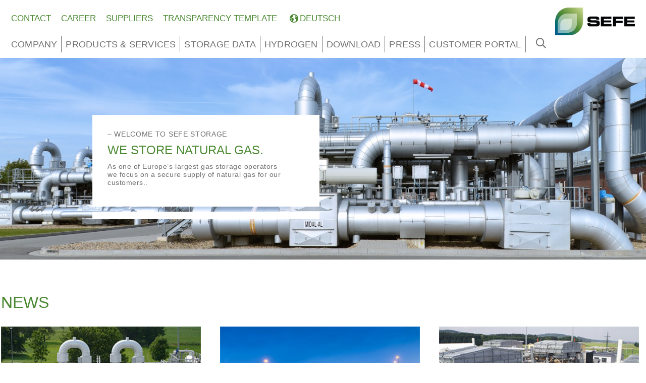

--- FILE ---
content_type: text/html; charset=utf-8
request_url: https://www.sefe-storage.de/en
body_size: 5120
content:
<!DOCTYPE html>
<html lang="en">
<head>

<meta charset="utf-8">
<!-- 
	"  coded in 2021 by VisionConnect GmbH - www.visionconnect.de"

	This website is powered by TYPO3 - inspiring people to share!
	TYPO3 is a free open source Content Management Framework initially created by Kasper Skaarhoj and licensed under GNU/GPL.
	TYPO3 is copyright 1998-2025 of Kasper Skaarhoj. Extensions are copyright of their respective owners.
	Information and contribution at https://typo3.org/
-->



<title>wwww.sefe-storage.de: We store natural gas.</title>
<meta name="generator" content="TYPO3 CMS">
<meta name="viewport" content="width=device-width, initial-scale=1, shrink-to-fit=no">
<meta name="twitter:card" content="summary">
<meta name="audience" content="all">
<meta name="apple-touch-fullscreen" content="yes">
<meta name="apple-mobile-web-app-capable" content="yes">
<meta name="apple-mobile-web-app-status-bar-style" content="black-translucent">
<meta name="mobileoptimized" content="320">
<meta name="handheldfriendly" content="true">
<meta name="format-detection" content="telephone=no">


<link rel="stylesheet" href="/typo3temp/assets/compressed/merged-1b255f9fb0acc4c62b77f67475528fd9-559a4bec3cd94ba6064dc32776ddd20a.css?1765885610" media="all">
<link href="/_assets/cffb6aa323b5fabed10514f4468e25ce/Css/styles.css?1765885596" rel="stylesheet" >
<link href="/_assets/cffb6aa323b5fabed10514f4468e25ce/Css/overlay.css?1765885596" rel="stylesheet" >







<link rel="apple-touch-icon" sizes="57x57" href="https://www.sefe-storage.de/_assets/9c8c8373163efb014a59249bdf796e91/Graphics/Extensions/Favicons/apple-icon-57x57.png">
<link rel="apple-touch-icon" sizes="60x60" href="https://www.sefe-storage.de/_assets/9c8c8373163efb014a59249bdf796e91/Graphics/Extensions/Favicons/apple-icon-60x60.png">
<link rel="apple-touch-icon" sizes="72x72" href="https://www.sefe-storage.de/_assets/9c8c8373163efb014a59249bdf796e91/Graphics/Extensions/Favicons/apple-icon-72x72.png">
<link rel="apple-touch-icon" sizes="76x76" href="https://www.sefe-storage.de/_assets/9c8c8373163efb014a59249bdf796e91/Graphics/Extensions/Favicons/apple-icon-76x76.png">
<link rel="apple-touch-icon" sizes="114x114" href="https://www.sefe-storage.de/_assets/9c8c8373163efb014a59249bdf796e91/Graphics/Extensions/Favicons/apple-icon-114x114.png">
<link rel="apple-touch-icon" sizes="120x120" href="https://www.sefe-storage.de/_assets/9c8c8373163efb014a59249bdf796e91/Graphics/Extensions/Favicons/apple-icon-120x120.png">
<link rel="apple-touch-icon" sizes="144x144" href="https://www.sefe-storage.de/_assets/9c8c8373163efb014a59249bdf796e91/Graphics/Extensions/Favicons/apple-icon-144x144.png">
<link rel="apple-touch-icon" sizes="152x152" href="https://www.sefe-storage.de/_assets/9c8c8373163efb014a59249bdf796e91/Graphics/Extensions/Favicons/apple-icon-152x152.png">
<link rel="apple-touch-icon" sizes="180x180" href="https://www.sefe-storage.de/_assets/9c8c8373163efb014a59249bdf796e91/Graphics/Extensions/Favicons/apple-icon-180x180.png">
<link rel="icon" type="image/png" sizes="192x192"  href="https://www.sefe-storage.de/_assets/9c8c8373163efb014a59249bdf796e91/Graphics/Extensions/Favicons/android-icon-192x192.png">
<link rel="icon" type="image/png" sizes="32x32" href="https://www.sefe-storage.de/_assets/9c8c8373163efb014a59249bdf796e91/Graphics/Extensions/Favicons/favicon-32x32.png">
<link rel="icon" type="image/png" sizes="96x96" href="https://www.sefe-storage.de/_assets/9c8c8373163efb014a59249bdf796e91/Graphics/Extensions/Favicons/favicon-96x96.png">
<link rel="icon" type="image/png" sizes="16x16" href="https://www.sefe-storage.de/_assets/9c8c8373163efb014a59249bdf796e91/Graphics/Extensions/Favicons/favicon-16x16.png">
<link rel="manifest" href="https://www.sefe-storage.de/_assets/9c8c8373163efb014a59249bdf796e91/Graphics/Extensions/Favicons/manifest.json">
<meta name="msapplication-TileColor" content="#ffffff">
<meta name="msapplication-TileImage" content="https://www.sefe-storage.de/_assets/9c8c8373163efb014a59249bdf796e91/Graphics/Extensions/Favicons/ms-icon-144x144.png">
<meta name="theme-color" content="#ffffff">

<link rel="canonical" href="https://www.sefe-storage.de/en/"/>

<link rel="alternate" hreflang="de-DE" href="https://www.sefe-storage.de/"/>
<link rel="alternate" hreflang="en-EN" href="https://www.sefe-storage.de/en/"/>
<link rel="alternate" hreflang="x-default" href="https://www.sefe-storage.de/"/>
</head>
<body id="canvas" class="start">
<header id="page-header">  
    <div class="cont-centered"> 
        <div id="mobile-menu-trigger"><a href="#mmenu"><i class="far fa-bars mobile"></i></a></div>
        <!--<i id="mobile-menu-trigger" class="fa fa-reorder mobile"></i>-->
        <a href="/en/"><img src="/_assets/9c8c8373163efb014a59249bdf796e91/Graphics/SEFE-Logo.png" width="1706" height="595"  id="logo"  alt="" ></a>
        <nav id="mainmenu" class="en">
        <ul><li><a href="/en/">Home</a></li><li class="has-sub"><a href="/en/company">Company</a><ul><li><a href="/en/company/management">Management</a></li><li><a href="https://www.sefe-group.com/en/who-we-are/compliance" target="_blank" rel="noreferrer">Compliance</a></li><li><a href="/en/company/principles">Principles</a></li><li class="has-sub"><a href="/en/company/storage-locations">Storage locations</a><ul><li class="has-sub"><a href="/en/storage-locations/jemgum-storage-facility">Jemgum storage facility</a></li><li class="has-sub"><a href="/en/storage-locations/rehden-storage-facility">Rehden storage facility</a></li><li class="has-sub"><a href="/en/company/storage-locations/haidach-storage-facility">Haidach storage facility</a></li></ul></li><li><a href="/en/company/storage-technology">Storage technology</a></li></ul></li><li class="has-sub"><a href="/en/products-services">Products & Services</a><ul><li class="has-sub"><a href="/en/products-services/storage-products">Storage products</a><ul><li class="has-sub"><a href="/en/products-services/storage-products/auction-products">Auction products</a></li><li class="has-sub"><a href="/en/products-services/special-products">Special products</a></li><li class="has-sub"><a href="/en/products-services/storage-products/standard-products">Standard products</a></li></ul></li><li class="has-sub"><a href="/en/products-services/additional-capacities-and-services">Additional capacities and services</a><ul><li><a href="/en/products-services/additional-capacities-and-services/additional-capacities">Additional capacities</a></li><li><a href="/en/products-services/additional-capacities-and-services/interruptible-services">Interruptible services</a></li><li><a href="/en/products-services/additional-capacities-and-services/remit">REMIT</a></li><li><a href="/en/products-services/additional-capacities-and-services/transfer-services">Transfer Services</a></li></ul></li></ul></li><li class="has-sub"><a href="/en/storage-data">Storage data</a><ul><li><a href="/en/storage-data/short-term-capacity">Short-term capacity</a></li><li class="has-sub"><a href="/en/storage-data/long-term-capacity/jemgum-storage-facility">Long-term capacity</a><ul><li><a href="/en/storage-data/long-term-capacity/jemgum-storage-facility">Jemgum storage facility</a></li><li><a href="/en/storage-data/long-term-capacity/rehden-storage-facility">Rehden storage facility</a></li><li><a href="/en/storage-data/long-term-capacity/haidach-storage-facility">Haidach storage facility</a></li><li><a href="/en/storage-data/long-term-capacity/speicherzone-nord">Speicherzone Nord</a></li></ul></li><li class="has-sub"><a href="/en/storage-data/remit">REMIT</a><ul><li class="has-sub"><a href="/en/storage-data/remit/rehden-gas-storage-facility">Rehden gas storage facility</a></li><li class="has-sub"><a href="/en/storage-data/remit/haidach-gas-storage-facility">Haidach gas storage facility</a></li><li class="has-sub"><a href="/en/storage-data/remit/jemgum-gas-storage-facility">Jemgum gas storage facility</a></li><li class="has-sub"><a href="/en/storage-data/remit/speicherzone-nord">Speicherzone Nord</a></li><li><a href="https://iip.gie.eu" target="_blank" rel="noreferrer">Urgent Market Messages (UMM)</a></li></ul></li><li><a href="/en/storage-data/storage-jemgum-restrictions-working-gas-volume">Storage Jemgum: Restrictions Working Gas Volume</a></li><li><a href="/en/storage-data/inventory-turnover">Inventory Turnover</a></li></ul></li><li class="has-sub"><a href="/en/hydrogen/energy-carrier-h2">Hydrogen</a><ul><li class="has-sub"><a href="/en/hydrogen/energy-carrier-h2">Energy carrier H<sub>2</sub</a><ul><li><a href="/en/hydrogen/energy-carrier-h2/properties-of-hydrogen">Properties of hydrogen</a></li></ul></li><li class="has-sub"><a href="/en/hydrogen/jemgumh2">JemgumH<sub>2</sub></a><ul><li><a href="/en/hydrogen/jemgumh2/drilling-phases">Drilling phases</a></li><li><a href="/en/hydrogen/jemgumh2/geographical-location">Geographical location</a></li></ul></li></ul></li><li class="has-sub"><a href="/en/download">Download</a><ul><li><a href="/en/download/general-documents">General Documents</a></li><li><a href="/en/download/marketing-documents">Marketing Documents</a></li></ul></li><li class="has-sub"><a href="/en/press">Press</a><ul><li class="has-sub"><a href="/en/press/press-releases">Press releases</a><ul><li><a href="/en/press/press-releases/archive">Archive</a></li></ul></li><li class="has-sub"><a href="/en/press/press-photos">Press Photos</a><ul><li><a href="/en/press/press-photos/rehden-storage-facility">Rehden storage facility</a></li><li><a href="/en/press/press-photos/jemgum-storage-facility">Jemgum storage facility</a></li><li><a href="/en/press/press-photos/haidach-storage-facility">Haidach storage facility</a></li></ul></li></ul></li><li><a href="https://portal.sefe-storage.de/" target="_blank" rel="noreferrer">Customer Portal</a></li></ul>
        </nav>
        
            <nav id="search">
                <i class="far fa-search"></i>
                

    <form method="post" id="suchfeld" action="/en/search?tx_indexedsearch_pi2%5Baction%5D=search&amp;tx_indexedsearch_pi2%5Bcontroller%5D=Search&amp;cHash=e7b5bd59607ce564acc3c367840fc479">
<div>
<input type="hidden" name="tx_indexedsearch_pi2[__referrer][@extension]" value="IndexedSearch" />
<input type="hidden" name="tx_indexedsearch_pi2[__referrer][@controller]" value="Search" />
<input type="hidden" name="tx_indexedsearch_pi2[__referrer][@action]" value="form" />
<input type="hidden" name="tx_indexedsearch_pi2[__referrer][arguments]" value="YTowOnt9e82bae2894850e4288500bb1ed984f386299c12c" />
<input type="hidden" name="tx_indexedsearch_pi2[__referrer][@request]" value="{&quot;@extension&quot;:&quot;IndexedSearch&quot;,&quot;@controller&quot;:&quot;Search&quot;,&quot;@action&quot;:&quot;form&quot;}448a3355ccc5b6ade4c2bc5f07bf4675fd904f40" />
<input type="hidden" name="tx_indexedsearch_pi2[__trustedProperties]" value="{&quot;search&quot;:{&quot;_sections&quot;:1,&quot;_freeIndexUid&quot;:1,&quot;pointer&quot;:1,&quot;ext&quot;:1,&quot;searchType&quot;:1,&quot;defaultOperand&quot;:1,&quot;mediaType&quot;:1,&quot;sortOrder&quot;:1,&quot;group&quot;:1,&quot;languageUid&quot;:1,&quot;desc&quot;:1,&quot;numberOfResults&quot;:1,&quot;extendedSearch&quot;:1,&quot;sword&quot;:1,&quot;submitButton&quot;:1}}68fedf6463a669a91cbc1a5aa70aa3bdfaa10cda" />
</div>

        <div class="tx-indexedsearch-hidden-fields">
            <input type="hidden" name="tx_indexedsearch_pi2[search][_sections]" value="0" />
            <input id="tx_indexedsearch_freeIndexUid" type="hidden" name="tx_indexedsearch_pi2[search][_freeIndexUid]" value="_" />
            <input id="tx_indexedsearch_pointer" type="hidden" name="tx_indexedsearch_pi2[search][pointer]" value="0" />
            <input type="hidden" name="tx_indexedsearch_pi2[search][ext]" value="" />
            <input type="hidden" name="tx_indexedsearch_pi2[search][searchType]" value="1" />
            <input type="hidden" name="tx_indexedsearch_pi2[search][defaultOperand]" value="0" />
            <input type="hidden" name="tx_indexedsearch_pi2[search][mediaType]" value="-1" />
            <input type="hidden" name="tx_indexedsearch_pi2[search][sortOrder]" value="rank_flag" />
            <input type="hidden" name="tx_indexedsearch_pi2[search][group]" value="" />
            <input type="hidden" name="tx_indexedsearch_pi2[search][languageUid]" value="1" />
            <input type="hidden" name="tx_indexedsearch_pi2[search][desc]" value="" />
            <input type="hidden" name="tx_indexedsearch_pi2[search][numberOfResults]" value="20" />
            <input type="hidden" name="tx_indexedsearch_pi2[search][extendedSearch]" value="" />
        </div>
        <fieldset>
                <input placeholder="Enter your request" class="tx-indexedsearch-searchbox-sword" id="tx-indexedsearch-searchbox-sword" type="text" name="tx_indexedsearch_pi2[search][sword]" value="" />
								<button class="tx-indexedsearch-searchbox-button" id="tx-indexedsearch-searchbox-button-submit" type="submit" name="tx_indexedsearch_pi2[search][submitButton]" value=""><i class="far fa-search"></i></button>								
        </fieldset>
    </form>



            </nav>
        
        <nav id="metanav">
            <ul id="additional-links"><li><a href="/en/contact">Contact</a></li><li><a href="/en/career">Career</a></li><li><a href="/en/suppliers">Suppliers</a></li><li><a href="/en/transparency-template">Transparency Template</a></li></ul>
            <ul id="language-switch"><li><a href="/">Deutsch</a></li></ul>
        </nav>
      
        
        <nav id="mmenu">
            <ul><li><a href="/en/">Home</a></li><li class="sub"><a href="/en/company">Company</a><ul><li><a href="/en/company/management">Management</a></li><li><a href="https://www.sefe-group.com/en/who-we-are/compliance" target="_blank" rel="noreferrer">Compliance</a></li><li><a href="/en/company/principles">Principles</a></li><li class="sub"><a href="/en/company/storage-locations">Storage locations</a><ul><li class="sub"><a href="/en/storage-locations/jemgum-storage-facility">Jemgum storage facility</a></li><li class="sub"><a href="/en/storage-locations/rehden-storage-facility">Rehden storage facility</a></li><li class="sub"><a href="/en/company/storage-locations/haidach-storage-facility">Haidach storage facility</a></li></ul></li><li><a href="/en/company/storage-technology">Storage technology</a></li></ul></li><li class="sub"><a href="/en/products-services">Products & Services</a><ul><li class="sub"><a href="/en/products-services/storage-products">Storage products</a><ul><li class="sub"><a href="/en/products-services/storage-products/auction-products">Auction products</a></li><li class="sub"><a href="/en/products-services/special-products">Special products</a></li><li class="sub"><a href="/en/products-services/storage-products/standard-products">Standard products</a></li></ul></li><li class="sub"><a href="/en/products-services/additional-capacities-and-services">Additional capacities and services</a><ul><li><a href="/en/products-services/additional-capacities-and-services/additional-capacities">Additional capacities</a></li><li><a href="/en/products-services/additional-capacities-and-services/interruptible-services">Interruptible services</a></li><li><a href="/en/products-services/additional-capacities-and-services/remit">REMIT</a></li><li><a href="/en/products-services/additional-capacities-and-services/transfer-services">Transfer Services</a></li></ul></li></ul></li><li class="sub"><a href="/en/storage-data">Storage data</a><ul><li><a href="/en/storage-data/short-term-capacity">Short-term capacity</a></li><li class="sub"><a href="/en/storage-data/long-term-capacity/jemgum-storage-facility">Long-term capacity</a><ul><li><a href="/en/storage-data/long-term-capacity/jemgum-storage-facility">Jemgum storage facility</a></li><li><a href="/en/storage-data/long-term-capacity/rehden-storage-facility">Rehden storage facility</a></li><li><a href="/en/storage-data/long-term-capacity/haidach-storage-facility">Haidach storage facility</a></li><li><a href="/en/storage-data/long-term-capacity/speicherzone-nord">Speicherzone Nord</a></li></ul></li><li class="sub"><a href="/en/storage-data/remit">REMIT</a><ul><li class="sub"><a href="/en/storage-data/remit/rehden-gas-storage-facility">Rehden gas storage facility</a></li><li class="sub"><a href="/en/storage-data/remit/haidach-gas-storage-facility">Haidach gas storage facility</a></li><li class="sub"><a href="/en/storage-data/remit/jemgum-gas-storage-facility">Jemgum gas storage facility</a></li><li class="sub"><a href="/en/storage-data/remit/speicherzone-nord">Speicherzone Nord</a></li><li><a href="https://iip.gie.eu" target="_blank" rel="noreferrer">Urgent Market Messages (UMM)</a></li></ul></li><li><a href="/en/storage-data/storage-jemgum-restrictions-working-gas-volume">Storage Jemgum: Restrictions Working Gas Volume</a></li><li><a href="/en/storage-data/inventory-turnover">Inventory Turnover</a></li></ul></li><li class="sub"><a href="/en/hydrogen/energy-carrier-h2">Hydrogen</a><ul><li class="sub"><a href="/en/hydrogen/energy-carrier-h2">Energy carrier H<sub>2</sub</a><ul><li><a href="/en/hydrogen/energy-carrier-h2/properties-of-hydrogen">Properties of hydrogen</a></li></ul></li><li class="sub"><a href="/en/hydrogen/jemgumh2">JemgumH<sub>2</sub></a><ul><li><a href="/en/hydrogen/jemgumh2/drilling-phases">Drilling phases</a></li><li><a href="/en/hydrogen/jemgumh2/geographical-location">Geographical location</a></li></ul></li></ul></li><li class="sub"><a href="/en/download">Download</a><ul><li><a href="/en/download/general-documents">General Documents</a></li><li><a href="/en/download/marketing-documents">Marketing Documents</a></li></ul></li><li class="sub"><a href="/en/press">Press</a><ul><li class="sub"><a href="/en/press/press-releases">Press releases</a><ul><li><a href="/en/press/press-releases/archive">Archive</a></li></ul></li><li class="sub"><a href="/en/press/press-photos">Press Photos</a><ul><li><a href="/en/press/press-photos/rehden-storage-facility">Rehden storage facility</a></li><li><a href="/en/press/press-photos/jemgum-storage-facility">Jemgum storage facility</a></li><li><a href="/en/press/press-photos/haidach-storage-facility">Haidach storage facility</a></li></ul></li></ul></li><li><a href="https://portal.sefe-storage.de/" target="_blank" rel="noreferrer">Customer Portal</a></li><li><a href="/en/contact">Contact</a></li><li><a href="/en/career">Career</a></li><li><a href="/en/suppliers">Suppliers</a></li><li><a href="/en/transparency-template">Transparency Template</a></li><li><a href="/en/search">Search</a></li></ul>
        </nav>
    </div>        
</header>

<main id="page-container">
    
    <section id="headerimage">
<div id="c4819" class="container frame frame-default frame-type-textpic layout-0"><a id="c4820"></a><div class="ce-textpic ce-left ce-above"><div class="ce-gallery" data-ce-columns="1" data-ce-images="1"><div class="ce-row"><div class="ce-column"><figure class="image "><img src="/fileadmin/Bilder/Header/Startseite.jpg" 
        srcset="/fileadmin/_processed_/1/2/csm_Startseite_8e4e8c9fba.jpg 360w,
        /fileadmin/_processed_/1/2/csm_Startseite_bff9342aaf.jpg 720w,
        /fileadmin/Bilder/Header/Startseite.jpg 1440w"
        sizes = "(min-width: 800px) 1440px,
                 (min-width:400px) 720px, 
                 100vw"
                 alt="" title="" class="img-fluid" loading="lazy"></figure></div></div></div><div class="ce-bodytext"><p class="teaser-line-1">– Welcome to SEFE Storage</p><h1 class="teaser-line-2">We store natural gas.</h1><p class="teaser-line-3">As one of Europe’s largest gas storage operators we focus on a secure supply of natural gas for our customers..</p></div></div></div>


<div id="c4458" class="container frame frame-default frame-type-list layout-0"><a id="c4460"></a></div>

</section>
    
<div id="c4459" class="container frame frame-default frame-type-list layout-0"><a id="c4461"></a></div>



<div class="container-fluid bg-color frame frame-default grid-container frame-type-grid-bgimage 0">
    
    <div class="gridelement bgimage" 
    
    >
    
            
                
<div id="c5021" class="container frame frame-default frame-type-menu_subpages layout-0"><a id="c5024"></a><header><h1 class="">
				News
			</h1></header><div class="menu-with-image"><ul class="latest"><li><a href="/en/press/press-releases/sefe-storage-markets-speicherzone-nord-capacity-for-the-storage-year-2026-2027" title="SEFE Storage markets Speicherzone Nord capacity for the storage year 2026/2027"><span class="menu-image"><img src="/fileadmin/_processed_/1/c/csm_Teaser_Jemgum_2_e20276e37b.jpg" width="400" height="180" alt="" /></span><span class="menu-subtitle">18 December 2025</span><h2>SEFE Storage markets Speicherzone Nord capacity for the storage year 2026/2027</h2><span class="menu-abstract">SEFE Storage has successfully allocated the storage capacity of approx. 3.44 TWh for the storage year 2026/2027 for Speicherzone Nord on the PRISMA capacity platform. </span></a></li><li><a href="/en/press/press-releases/speicherzone-nord-marketing-of-capacities-for-storage-year-2026-2027" title="Speicherzone Nord – Marketing of capacities for storage year 2026/2027"><span class="menu-image"><img src="/fileadmin/_processed_/d/6/csm_Teaser_Rehden_3_f780787d9a.jpg" width="400" height="180" alt="" /></span><span class="menu-subtitle">12 December 2025</span><h2>Speicherzone Nord – Marketing of capacities for storage year 2026/2027</h2><span class="menu-abstract">Starting on the 18 December 2025 SEFE Storage GmbH will offer part of its previously unmarketed storage capacity for the Rehden storage facility as a reinterpreted storage product for Speicherzone Nord for the storage year 2026/2027, in several auction procedures on the PRISMA capacity platform.</span></a></li><li><a href="/en/press/press-releases/sefe-storage-markets-haidach-capacity-for-the-storage-year-2027-251208" title="SEFE Storage markets Haidach capacity for the storage year 2027"><span class="menu-image"><img src="/fileadmin/_processed_/1/f/csm_Teaser_Haidach_3_916175450d.jpg" width="400" height="180" alt="" /></span><span class="menu-subtitle">8 December 2025</span><h2>SEFE Storage markets Haidach capacity for the storage year 2027</h2><span class="menu-abstract">SEFE Storage has successfully allocated the storage capacity of approx. 2.48 TWh for the storage year 2027 in UGS Haidach on the PRISMA capacity platform. </span></a></li></ul></div></div>


            
    
    </div>
</div>

<div id="c5022" class="container frame frame-default frame-type-div layout-0 mb-large"><a id="c5028"></a><hr class="ce-div" /></div>



<div class="container-fluid bg-color frame frame-default grid-container frame-type-grid-bgimage 0">
    
    <div class="gridelement bgimage" 
    
    >
    
            
                
<div id="c3669" class="container frame frame-default frame-type-textpic layout-0"><a id="c4824"></a><div class="ce-textpic ce-left ce-intext ce-nowrap"><div class="ce-gallery" data-ce-columns="1" data-ce-images="1"><div class="ce-row"><div class="ce-column"><figure class="image "><img src="/fileadmin/_processed_/2/1/csm_Teaser_Unternehmen_177f199be0.jpg" 
        srcset="/fileadmin/_processed_/2/1/csm_Teaser_Unternehmen_c0006ba927.jpg 360w,
        /fileadmin/_processed_/2/1/csm_Teaser_Unternehmen_cfdba0675f.jpg 720w,
        /fileadmin/_processed_/2/1/csm_Teaser_Unternehmen_177f199be0.jpg 624w"
        sizes = "(min-width: 800px) 624px,
                 (min-width:400px) 720px, 
                 100vw"
                 alt="" title="" class="img-fluid" loading="lazy"></figure></div></div></div><div class="ce-bodytext"><p class="teaser-line-1">- The company</p><h1 class="teaser-line-2">We store natural gas.</h1><p class="teaser-line-3">Welcome to SEFE Storage. As one of Europe’s largest gas storage operators we focus on a secure supply of natural gas for our customers.</p><p><a href="/en/company" class="button" title="open page">More about the company</a></p></div></div></div>


            
    
    </div>
</div>


<div class="container-fluid bg-color frame frame-dark-blue grid-container frame-type-grid-bgimage 0">
    
    <div class="gridelement bgimage" 
    
    >
    
            
                
<div id="c3676" class="container frame frame-dark-blue grid-container frame-type-grid-3cols-nopadding layout-0"><a id="c5312"></a><div class="gridelement three-thirds no-padding"><div class="row"><div class="col-sm-4 col0"><div id="c3677" class="container frame frame-bg-image-jemgum frame-type-text layout-0"><a id="c5310"></a><p class="teaser-line-1"><a href="/en/storage-locations/jemgum-storage-facility" class="internal-link" title="Opens internal link in current window">Jemgum storage facility</a></p>
&nbsp;
<p class="teaser-line-2">the flexible cavern storage</p></div></div><div class="col-sm-4 col1"><div id="c3678" class="container frame frame-bg-image-rehden frame-type-text layout-0"><a id="c5311"></a><p class="teaser-line-1"><a href="/en/storage-locations/rehden-storage-facility" class="internal-link" title="Rehden storage facility">Rehden storage facility</a></p>
&nbsp;
<p class="teaser-line-2">the natural super tank</p></div></div><div class="col-sm-4 col2"><div id="c3686" class="container frame frame-bg-image-haidach frame-type-text layout-0"><a id="c5309"></a><p class="teaser-line-1"><a href="/en/company/storage-locations/haidach-storage-facility" class="internal-link" title="Haidach storage facility">Haidach storage facility</a></p>
&nbsp;
<p class="teaser-line-2">perfect conditions</p></div></div></div></div></div>


            
    
    </div>
</div>


<div class="container-fluid bg-color frame frame-default grid-container frame-type-grid-bgimage 0 mt-extra-large mb-extra-large">
    
    <div class="gridelement bgimage" 
    
    >
    
            
                
<div id="c4830" class="container frame frame-default frame-type-header layout-0"><a id="c4835"></a><header><h1 class="">
				Any Questions?
			</h1></header></div>


            
    
            
                
<div id="c3679" class="container frame frame-default grid-container frame-type-grid-3cols layout-0"><a id="c4010"></a><div class="gridelement three-thirds"><div class="row"><div class="col-sm-4 col0"><div id="c4828" class="container frame frame-default frame-type-text layout-0"><a id="c4838"></a><p class="teaser-line-1">– Company</p><p class="teaser-line-2">We are SEFE Storage.</p><p><a href="/en/company" class="btn btn-primary" title="open company section">more</a></p></div></div><div class="col-sm-4 col1"><div id="c4831" class="container frame frame-default frame-type-text layout-0"><a id="c4837"></a><p class="teaser-line-1">– Contact</p><p class="teaser-line-2">You can contact us.<br> &nbsp;</p><p><a href="/en/contact" class="btn btn-primary" title="open contact page">more</a></p></div></div><div class="col-sm-4 col2"><div id="c4832" class="container frame frame-default frame-type-text layout-0"><a id="c4836"></a><p class="teaser-line-1">– Suppliers</p><p class="teaser-line-2">Information for our market partners.</p><p><a href="/en/suppliers" class="btn btn-primary" title="open press section">more</a></p></div></div></div></div></div>


            
    
    </div>
</div>


</main>

<footer id="page-footer">
    <div id="cont-footer-menu">
        <div class="cont-centered">
            <nav id="footer-menu">
                <ul><li><a href="/en/contact">Contact</a></li><li><a href="/en/career">Career</a></li><li><a href="/en/suppliers">Suppliers</a></li><li><a href="/en/transparency-template">Transparency Template</a></li></ul>                    
            </nav>
            <div id="copyright">&copy; 2025 SEFE Storage GmbH</div>
        </div>
    </div>    
    <div id="cont-legal">
        <div class="cont-centered">
            <nav id="legel-menu">
                <ul><li><a href="/en/imprint">Imprint</a></li><li><a href="/en/disclaimer">Disclaimer</a></li><li><a href="/en/data-protection">Data protection</a></li><li><a href="/en/sitemap">Sitemap</a></li></ul>
            </nav>
        </div>
    </div>       
</footer>
<script src="/typo3temp/assets/compressed/merged-9c1e4c32f3a39bc4dde138bec9a740af-0b78dde1f7ac93835389ed73c1c59e2b.js?1765885610"></script>

<script src="/typo3temp/assets/compressed/merged-433172e3ca186c209387aa8c932f5eac-784b2f4a99aa8c124a581a9f2cc1602e.js?1765885610"></script>
<script src="/_assets/cffb6aa323b5fabed10514f4468e25ce/Javascript/jquery-marquee/jquery.marquee.min.js?1765885596"></script>
<script src="/_assets/cffb6aa323b5fabed10514f4468e25ce/Javascript/ticker.js?1765885596"></script>
<script src="/_assets/cffb6aa323b5fabed10514f4468e25ce/Javascript/overlay.js?1765885596"></script>


</body>
</html>

--- FILE ---
content_type: text/css; charset=utf-8
request_url: https://www.sefe-storage.de/_assets/cffb6aa323b5fabed10514f4468e25ce/Css/styles.css?1765885596
body_size: 140
content:
@keyframes ticker {
  0% {
    transform: translate3d(0, 0, 0);
    visibility: visible;
  }
  100% {
    transform: translate3d(-100%, 0, 0);
  }
}

.wingas-communication-ticker {
  position: relative;
  top: 0;
  left: 0;
  height: 82px;
  width: 100%;
  margin-bottom: 25px;
  background-color: #e7e7e8;
}

.wingas-communication-ticker .overlay {
  position: absolute;
  top: 0;
  left: 0;
  z-index: 2;
  width: 100%;
  height: 40px;
  background: url("../Graphics/ticker-mobile-overlay.png") no-repeat top center #00558e;
  background-size: 297px 40px;
}

.wingas-communication-ticker .ticker-wrap {
  position: absolute;
  top: 40px;
  left: 0;
  height: 42px;
  line-height: 42px;
  color: #87888a;
  width: 100%;
  font-size: 16px;
}

@media screen and (min-width: 480px) {
  .pageWrapper {
    padding-top: 145px;
  }
}

@media screen and (min-width: 769px) {
  .pageWrapper {
    padding-top: 168px;
  }
  .wingas-communication-ticker {
    height: 70px;
  }
  .wingas-communication-ticker .overlay {
    background: url("../Graphics/ticker-desktop-overlay.png") no-repeat top center #00558e;
    background-size: 296px 70px;
    z-index: 2;
    width: 296px;
    height: 70px;
  }
  .wingas-communication-ticker .ticker-wrap {
    z-index: 1;
    top: 0;
    line-height: 70px;
    height: 70px;
    left: 297px;
    width: calc(100% - 297px);
  }
}

.crisiscommunication-wrapper.firsteskalation .wingas-communication-ticker {
  width: 900px;
}
/*# sourceMappingURL=styles.css.map */

--- FILE ---
content_type: text/css; charset=utf-8
request_url: https://www.sefe-storage.de/_assets/cffb6aa323b5fabed10514f4468e25ce/Css/overlay.css?1765885596
body_size: 737
content:
.noscroll {
  overflow: hidden !important;
}

html.touch.noscroll {
  position: fixed;
}
html.touch.noscroll body {
  position: fixed;
  margin: 0;
  padding: 0;
}

.wingas-communication-overlay {
  position: fixed;
  overflow-y: scroll;
  z-index: 10000;
  top: 0;
  left: 0;
  width: 100%;
  height: 100%;
  line-height: 120%;
}
.wingas-communication-overlay .overlay {
  position: absolute;
  overflow: hidden !important;
  z-index: 1;
  top: 0;
  left: 0;
  width: 100%;
  height: 100%;
  background-color: #000;
  opacity: 0.5;
}
.wingas-communication-overlay .overlay-wrap {
  position: absolute;
  z-index: 2;
  top: 25px;
  left: 50%;
  width: 300px;
  margin-left: -150px;
  margin-bottom: 25px;
  background-color: #fff;
  color: #000;
  overflow-y: auto;
}
.wingas-communication-overlay .overlay-wrap .overlayheader.mobile {
  background-color: #fff;
  height: 61px;
  line-height: 61px;
  padding: 0 10px;
}
.wingas-communication-overlay .overlay-wrap .overlayheader.mobile > img {
  width: 131px;
  height: 38px;
  vertical-align: middle;
}
.wingas-communication-overlay .overlay-wrap .overlayheader.mobile .closeoverlay {
  cursor: pointer;
  right: 20px;
  position: absolute;
  top: 0;
}
.wingas-communication-overlay .overlay-wrap .overlayheader.mobile .closeoverlay > img {
  width: 21px;
  height: 22px;
  vertical-align: middle;
}
.wingas-communication-overlay .overlay-wrap .overlayheader.desktop {
  display: none;
}
.wingas-communication-overlay .overlay-wrap .overlay-content {
  padding: 40px 10px;
}
.wingas-communication-overlay .overlay-wrap .overlay-content h2 {
  margin: 0 0 15px 0 !important;
  padding: 0;
  color: #87888a;
}
.wingas-communication-overlay .overlay-wrap .overlay-content p {
  margin: 0;
  padding: 0;
}
.wingas-communication-overlay .overlay-wrap .overlay-content .hotline {
  width: 280px;
  height: 150px;
  background-color: #00558e;
}
.wingas-communication-overlay .overlay-wrap .overlay-content .hotline > a > img {
  width: 100%;
  height: inherit;
}
.wingas-communication-overlay .overlay-wrap .overlay-content .contact {
  background: #f5f5f6;
  width: 280px;
  height: 100px;
  text-align: center;
  padding-top: 15px;
  margin-bottom: 20px;
}
.wingas-communication-overlay .overlay-wrap .overlay-content .contact > p {
  margin: 0;
  padding: 0;
  text-align: center;
  font-size: 18px;
}
.wingas-communication-overlay .overlay-wrap .overlay-content .contact > p.label {
  color: #87888a;
}
.wingas-communication-overlay .overlay-wrap .overlay-content .contact > p > a {
  color: #00558e;
}
.wingas-communication-overlay .overlay-wrap .overlay-content .contact > p > a :hover,
.wingas-communication-overlay .overlay-wrap .overlay-content .contact > p > a :focus {
  text-align: underline;
}
.wingas-communication-overlay .overlay-wrap .overlay-content .message {
  font-size: 14px;
  color: #555555;
}
.wingas-communication-overlay .overlay-wrap .overlay-content .closetowebsite {
  display: block;
  cursor: pointer;
  height: 35px;
  line-height: 35px;
  font-size: 16px;
  color: #ffffff;
  background: #00558e;
  padding: 0 15px 0 15px;
  margin: 0 auto;
  text-align: center;
}

.wingas-communication-overlaybackend {
  position: relative;
  overflow-y: scroll;
  width: 916px;
  height: 685px;
}

@media screen and (min-width: 1024px) {
  .wingas-communication-overlay .overlay-wrap {
    top: 50%;
    left: 50%;
    width: 900px;
    height: 685px;
    margin-left: -450px;
    margin-top: -325px;
    margin-bottom: 0;
    overflow: hidden;
  }
  .wingas-communication-overlay .overlay-wrap .overlayheader {
    margin-top: 35px;
  }
  .wingas-communication-overlay .overlay-wrap .overlayheader.mobile {
    display: none;
  }
  .wingas-communication-overlay .overlay-wrap .overlayheader.desktop {
    display: block;
    background-color: #fff;
    height: 61px;
    line-height: 61px;
    padding: 0 25px 0 60px;
  }
  .wingas-communication-overlay .overlay-wrap .overlayheader.desktop > img {
    margin-top: 0;
    width: auto;
    height: 80px;
    vertical-align: middle;
  }
  .wingas-communication-overlay .overlay-wrap .overlayheader.desktop .closeoverlay {
    float: right;
    cursor: pointer;
  }
  .wingas-communication-overlay .overlay-wrap .overlayheader.desktop .closeoverlay > img {
    width: 30px;
    height: 30px;
    vertical-align: middle;
  }
  .wingas-communication-overlay .overlay-wrap .overlay-content {
    padding: 50px 60px;
  }
  .wingas-communication-overlay .overlay-wrap .overlay-content h2 {
    margin: 0 0 15px 0 !important;
    padding: 0;
    color: #87888a;
    font-size: 35px;
  }
  .wingas-communication-overlay .overlay-wrap .overlay-content p {
    margin: 0 0 20px 0;
    padding: 0;
  }
  .wingas-communication-overlay .overlay-wrap .overlay-content p.message {
    height: 130px;
    margin-bottom: 15px;
    overflow-y: auto;
  }
  .wingas-communication-overlay .overlay-wrap .overlay-content .hotline {
    width: 390px;
    height: 215px;
    float: left;
    background-color: #00558e;
  }
  .wingas-communication-overlay .overlay-wrap .overlay-content .hotline > a .mobile {
    display: block;
    width: 280px;
    height: 150px;
    background-color: #00558e;
  }
  .wingas-communication-overlay .overlay-wrap .overlay-content .contact {
    background: #f5f5f6;
    width: 390px;
    height: 215px !important;
    float: left;
    text-align: center;
    padding-top: 70px;
    margin-bottom: 35px;
    border: 1px solid #00558e;
  }
  .wingas-communication-overlay .overlay-wrap .overlay-content .contact > p {
    margin: 0;
    padding: 0;
    text-align: center;
    font-size: 26px;
    line-height: 1.3em;
  }
  .wingas-communication-overlay .overlay-wrap .overlay-content .contact > p.label {
    color: #87888a;
  }
  .wingas-communication-overlay .overlay-wrap .overlay-content .contact > p > a {
    color: #00558e;
  }
  .wingas-communication-overlay .overlay-wrap .overlay-content .contact > p > a :hover,
  .wingas-communication-overlay .overlay-wrap .overlay-content .contact > p > a :focus {
    text-align: underline;
  }
  .wingas-communication-overlay .overlay-wrap .overlay-content .message {
    font-size: 20px;
    line-height: 1.5em;
    color: #555555;
    margin-bottom: 65px;
  }
  .wingas-communication-overlay .overlay-wrap .overlay-content .closetowebsite {
    display: inline-block;
    float: right;
    cursor: pointer;
    height: 47px;
    line-height: 47px;
    font-size: 16px;
    color: #ffffff;
    background: #00558e;
    padding: 0 15px 0 15px;
    margin: 0 0 40px 0;
  }
}
.wingas-communication-overlaybackend .overlay-wrap .overlay-content .hotline a img {
  width: 100%;
  height: inherit;
}
.wingas-communication-overlaybackend .overlay-wrap .overlay-content .contact {
  height: 145px;
}/*# sourceMappingURL=overlay.css.map */

--- FILE ---
content_type: image/svg+xml
request_url: https://www.sefe-storage.de/_assets/9c8c8373163efb014a59249bdf796e91/Graphics/welt.svg
body_size: 107
content:
<svg xmlns="http://www.w3.org/2000/svg" width="17" height="17" viewBox="0 0 17 17">
    <path fill="#4B8A33" fill-rule="evenodd" d="M6.938 1.947a6.535 6.535 0 0 1 1.545-.18c.59 0 1.162.078 1.707.22l-.294.487.354.354h1.06l.294-.294c.247.131.48.272.706.431l-.646.216-.707.707.707.353v.354h-.707v.707s.487.353 1.06.353c.562 0 .311-.774.707-1.06.4-.287.884-.223.884-.223l.23.06a6.684 6.684 0 0 1 1.006 1.894v.036s-.498-.354-1.413-.354c-.916 0-1.767.354-1.767.354s-.997.29-1.06 1.06c-.11 1.326.353 1.767.353 1.767l1.767 1.06v3.44a6.684 6.684 0 0 1-4.241 1.509c-.76 0-1.488-.124-2.17-.357l1.816-4.238-.353-1.767S6.372 7.069 5.655 7.069c-.717 0-1.06 1.06-1.06 1.06l-.707-1.414 2.12-1.413 1.06-2.828-.13-.527zm-5.17 6.536c0-.545.063-1.075.186-1.58l1.58 1.58-.353 2.12 1.414 1.414v1.94a6.706 6.706 0 0 1-2.828-5.474zM0 8.483a8.48 8.48 0 0 0 8.483 8.482 8.48 8.48 0 0 0 8.482-8.482A8.48 8.48 0 0 0 8.483 0 8.48 8.48 0 0 0 0 8.483z"/>
</svg>


--- FILE ---
content_type: application/javascript; charset=utf-8
request_url: https://www.sefe-storage.de/_assets/cffb6aa323b5fabed10514f4468e25ce/Javascript/ticker.js?1765885596
body_size: -353
content:
(function($) {
	if($('.tickeritem').length > 0) {
		$('.tickeritem').marquee({
			duration: 7000
		});
	}
})(jQuery);


--- FILE ---
content_type: application/javascript; charset=utf-8
request_url: https://www.sefe-storage.de/_assets/cffb6aa323b5fabed10514f4468e25ce/Javascript/overlay.js?1765885596
body_size: -80
content:
(function($) {
	if($('.wingas-communication-overlay').length > 0) {
		// Body Scrollen verbieten
		$('html, body').addClass('noscroll');
		// Für iOS
		//$(document).off('touchmove');

		// Höhe des Overlays berechnen
		var windowHeight = $(window).height()
		console.log('windowHeight', windowHeight);
		if(windowHeight < 650) {
			var overlayHeight = windowHeight - 50;
			console.log('overlayHeight', overlayHeight);
			$('.overlay-wrap').height(overlayHeight + 'px');
		}

		$('.wingas-communication-overlay .closeoverlay, .wingas-communication-overlay .closetowebsite').on('click', function() {
			$('html, body').removeClass('noscroll');
			$('.wingas-communication-overlay').remove();
		});
	}
})(jQuery);
